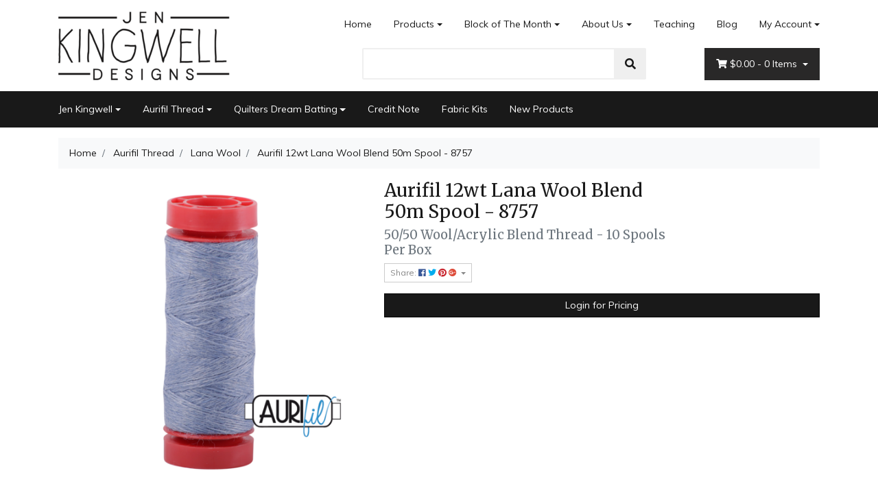

--- FILE ---
content_type: text/html; charset=utf-8
request_url: https://www.jenkingwelldesigns.com/aurifil-12wt-lana-wool-blend-50m-spool-8757
body_size: 21239
content:
<!DOCTYPE html>
<html lang="en">
<head itemscope itemtype="http://schema.org/WebSite">
	<meta http-equiv="Content-Type" content="text/html; charset=utf-8"/>
<meta name="keywords" content="Aurifil,Aurifil 12wt Lana Wool Blend 50m Spool - 8757"/>
<meta name="description" content="Aurifil 12wt Lana Wool Blend 50m Spool - 8757 - Aurifil"/>
<meta name="viewport" content="width=device-width, initial-scale=1, shrink-to-fit=no">
<meta name="csrf-token" content="b47e6d6217a0dfcb56f259f7fdb566c54224996f,5c534155b829fb8f0a36fe9943fee17f904a1691,1769007344"/>
<meta property="og:image" content="https://www.jenkingwelldesigns.com/assets/full/BLA12SP50-8757.png?20200709031524"/>
<meta property="og:title" content="Aurifil 12wt Lana Wool Blend 50m Spool - 8757"/>
<meta property="og:site_name" content="jenkingwelldesigns.com"/>
<meta property="og:type" content="product"/>
<meta property="og:url" content="https://www.jenkingwelldesigns.com/aurifil-12wt-lana-wool-blend-50m-spool-8757"/>
<meta property="og:description" content="Aurifil 12wt Lana Wool Blend 50m Spool - 8757 - Aurifil"/>
<title itemprop='name'>Aurifil 12wt Lana Wool Blend 50m Spool - 8757</title>
<link rel="canonical" href="https://www.jenkingwelldesigns.com/aurifil-12wt-lana-wool-blend-50m-spool-8757" itemprop="url"/>
<link rel="shortcut icon" href="/assets/favicon_logo.png?1761173170"/>
<!-- Neto Assets -->
<link rel="dns-prefetch preconnect" href="//assets.netostatic.com">
<link rel="dns-prefetch" href="//use.fontawesome.com">
<link rel="dns-prefetch" href="//google-analytics.com">
<link rel="stylesheet" type="text/css" href="https://use.fontawesome.com/releases/v5.7.2/css/all.css" media="all"/>
<link rel="stylesheet" type="text/css" href="https://cdn.neto.com.au/assets/neto-cdn/jquery_ui/1.12.1/jquery-ui.min.css" media="all"/>
<!--[if lte IE 8]>
	<script type="text/javascript" src="https://cdn.neto.com.au/assets/neto-cdn/html5shiv/3.7.0/html5shiv.js"></script>
	<script type="text/javascript" src="https://cdn.neto.com.au/assets/neto-cdn/respond.js/1.3.0/respond.min.js"></script>
<![endif]-->
<!-- Begin: Script 101 -->
<!-- Google Analytics -->
<script>
(function(i,s,o,g,r,a,m){i['GoogleAnalyticsObject']=r;i[r]=i[r]||function(){
(i[r].q=i[r].q||[]).push(arguments)},i[r].l=1*new Date();a=s.createElement(o),
m=s.getElementsByTagName(o)[0];a.async=1;a.src=g;m.parentNode.insertBefore(a,m)
})(window,document,'script','//www.google-analytics.com/analytics.js','ga');
ga('create', 'UA-189045656-1', 'auto');
</script>
<!-- End Google Analytics -->
<!-- End: Script 101 -->


	<link rel="preload" href="/assets/themes/2020-01-storefront-385535/css/app.css?1761173170" as="style">
	<link rel="preload" href="/assets/themes/2020-01-storefront-385535/css/style.css?1761173170" as="style">
	<link class="theme-selector" rel="stylesheet" type="text/css" href="/assets/themes/2020-01-storefront-385535/css/app.css?1761173170" media="all"/>
	<link rel="stylesheet" type="text/css" href="/assets/themes/2020-01-storefront-385535/css/style.css?1761173170" media="all"/>
</head>
<body id="n_product" class="n_2020-01-storefront-385535">
	<div class="container wrapper-header">
		<div class="row py-3 align-items-center">
			<div class="col-12 col-sm-4 wrapper-logo text-center text-sm-left">
				<a href="https://www.jenkingwelldesigns.com" title="Jen Kingwell Designs">
					<img class="logo" src="/assets/website_logo.png?1761173170" alt="Jen Kingwell Designs" />
				</a>
			</div>
			<div class="col-12 col-sm-8">
				<div class="row">
					<div class="d-none d-sm-block col-12 text-right">
						<ul class="nav justify-content-end pb-3"><li class="nav-item ">
									<a href="/" class="nav-link ">Home</a>
									</li><li class="nav-item dropdown dropdown-hover ">
									<a href="/products/" class="nav-link dropdown-toggle">Products</a>
									<ul class="dropdown-menu">
											<li class="">
									<a href="https://www.jenkingwelldesigns.com/new-products/~-224" class="nuhover dropdown-item ">New Products</a>
									</li><li class="">
									<a href="/jen-kingwell/" class="nuhover dropdown-item ">Jen Kingwell Products</a>
									</li><li class="">
									<a href="/aurifil-thread/" class="nuhover dropdown-item ">Aurifil Thread Products</a>
									</li><li class="">
									<a href="/discount-aurifil-colour-bundles/" class="nuhover dropdown-item ">Discount Aurifil Colour Bundles</a>
									</li><li class="">
									<a href="/quilters-dream-batting/" class="nuhover dropdown-item ">Quilters Dream Batting Products</a>
									</li><li class="">
									<a href="/online-classes-with-jen/" class="nuhover dropdown-item ">Online Classes</a>
									</li><li class="">
									<a href="/pattern_clarifications" class="nuhover dropdown-item ">Pattern Clarifications & Corrections</a>
									</li><li class="">
									<a href="/hints-and-tips/" class="nuhover dropdown-item ">Hints & Tips</a>
									</li>
										</ul>
									</li><li class="nav-item dropdown dropdown-hover ">
									<a href="/block-of-the-month/" class="nav-link dropdown-toggle">Block of The Month</a>
									<ul class="dropdown-menu">
											<li class="">
									<a href="https://www.jenkingwelldesigns.com/pick-a-petal/" class="nuhover dropdown-item ">Pick a Petal</a>
									</li><li class="">
									<a href="https://www.jenkingwelldesigns.com/block-of-maroc/" class="nuhover dropdown-item ">Block of Maroc</a>
									</li><li class="">
									<a href="/bom/burrows-boughs/" class="nuhover dropdown-item ">Burrows & Boughs</a>
									</li><li class="">
									<a href="/bom/caution-curves-ahead/" class="nuhover dropdown-item ">Caution! Curves Ahead</a>
									</li><li class="">
									<a href="/aurifil-thread-clubs/" class="nuhover dropdown-item ">Aurifil Thread Clubs</a>
									</li>
										</ul>
									</li><li class="nav-item dropdown dropdown-hover ">
									<a href="/about-us/" class="nav-link dropdown-toggle">About Us</a>
									<ul class="dropdown-menu">
											<li class="">
									<a href="/form/contact-us/" class="nuhover dropdown-item ">Contact Us</a>
									</li><li class="">
									<a href="/sales-reps/" class="nuhover dropdown-item ">Sales Reps</a>
									</li><li class="">
									<a href="/store-finder/" class="nuhover dropdown-item ">Store Finder</a>
									</li>
										</ul>
									</li><li class="nav-item ">
									<a href="/wheres-jen/" class="nav-link ">Teaching</a>
									</li><li class="nav-item ">
									<a href="/blog/" class="nav-link ">Blog</a>
									</li><li class="nav-item dropdown dropdown-hover">
										<a class="nav-link pr-0 dropdown-toggle" href="https://www.jenkingwelldesigns.com/_myacct" aria-label="Account dropdown">My Account</a>
										<ul class="dropdown-menu">
											<li><a class="dropdown-item" href="https://www.jenkingwelldesigns.com/_myacct">Account Home</a></li>
											<li><a class="dropdown-item" href="https://www.jenkingwelldesigns.com/_myacct#orders">Orders</a></li>
											<li><a class="dropdown-item" href="https://www.jenkingwelldesigns.com/_myacct#quotes">Quotes</a></li>
											<li><a class="dropdown-item" href="https://www.jenkingwelldesigns.com/_myacct/payrec">Pay Invoices</a></li>
											<li><a class="dropdown-item" href="https://www.jenkingwelldesigns.com/_myacct/favourites">Favourites</a></li>
											<li><a class="dropdown-item" href="https://www.jenkingwelldesigns.com/_myacct/wishlist">Wishlists</a></li>
											<li><a class="dropdown-item" href="https://www.jenkingwelldesigns.com/_myacct/warranty">Resolution Centre</a></li>
											<li><a class="dropdown-item" href="https://www.jenkingwelldesigns.com/_myacct/edit_account">Edit My Details</a></li>
											<li><a class="dropdown-item" href="https://www.jenkingwelldesigns.com/_myacct/edit_address">Edit My Address Book</a></li>
											<li class="divider"></li>
											<span nloader-content-id="0qbnqL6nOcN-CSLaU0GU3fL6-LTnwvVqYnooCD9erc84aRuy77rwMz-AvD2G3RY79UGsf-03B6tEwCHzjdbuxA" nloader-content="[base64]" nloader-data="2Pi9jXLm9PjqKbsYvX9hrFbDY8Xs9Ag7jlAdDIkuCWU"></span></ul>
									</li>
								</ul>
					</div>
				</div>
				<div class="row">
					<div class="col-12 col-sm-6 col-md-7 offset-md-1">
						<div class="header-search pt-3 pt-sm-0">
							<form name="productsearch" method="get" action="/">
								<input type="hidden" name="rf" value="kw" />
								<div class="input-group input-group-lg">
									<input class="form-control ajax_search" value="" id="name_search" autocomplete="off" name="kw" type="text" />
									<span class="input-group-append">
										<button type="submit" value="Search" class="btn btn-default"><i class="fa fa-search"></i></button>
									</span>
								</div>
							</form>
						</div>
					</div>
					<div class="col-sm-5 col-md-4 d-none d-sm-block">
						<div id="header-cart" class="btn-group float-right">
							<a href="https://www.jenkingwelldesigns.com/_mycart?tkn=cart&ts=1769007344937272" class="btn btn-success dropdown-toggle" data-toggle="dropdown" id="cartcontentsheader">
								<i class="fa fa-shopping-cart"></i>
								<span rel="a2c_sub_total" class="d-none d-lg-inline-block">
								$0.00
								</span> -
								<span rel="a2c_item_count">0</span> Items
							</a>
							<ul class="dropdown-menu">
									<li class="box" id="neto-dropdown">
										<div class="body padding" id="cartcontents"></div>
										<div class="footer"></div>
									</li>
								</ul>
							</div>
					</div>
				</div>
			</div>
		</div>
	</div>
 <!--   <div class="navbar navbar-default navbar-expand-md flex-md-row-reverse"> -->
    <nav class="navbar navbar-default navbar-small navbar-expand-md" role="navigation" aria-label="Main Menu">
		<ul class="nMobileNav">
		    <li><a href="#" class="nToggleMenu" data-target=".navbar-responsive-collapse"><span class="icon"><i class="fa fa-bars"></i></span><br>Menu</a></li> -->
			<li><a href="#" class="nToggleMenu" data-target=".navbar-responsive-collapse2"><span class="icon"><i class="fa fa-gift"></i></span><br>Shop</a></li>
<!--		<li><a href="/products"><span class="icon"><i class="fa fa-gift"></i></span><br>Shop</a></li> -->
			<li><a href="https://www.jenkingwelldesigns.com/_mycart?tkn=cart&ts=1769007344898378"><span class="icon">
			    <i class="fa fa-shopping-cart"></i></span><br>
				Cart (<span rel="a2c_item_count">0</span>)
			</a></li>
			<li><a href="/_myacct/"><span class="icon"><i class="fa fa-user"></i></span><br>Account</a></li>
		</ul>
		<div class="container">
			<div class="collapse navbar-collapse navbar-responsive-collapse2">
				<ul class="navbar-nav mr-auto">
					<li class="dropdown dropdown-hover">
								<a href="https://www.jenkingwelldesigns.com/jen-kingwell/" class="nav-link dropdown-toggle">Jen Kingwell</a>
								<ul class="dropdown-menu">
										<li class="">
									<a href="https://www.jenkingwelldesigns.com/jen-kingwell/booklets/" class="nuhover dropdown-item">Booklets</a>
									</li><li class="">
									<a href="https://www.jenkingwelldesigns.com/books/" class="nuhover dropdown-item">Books</a>
									</li><li class="">
									<a href="https://www.jenkingwelldesigns.com/english-paper-piecing/" class="nuhover dropdown-item">English Paper Piecing</a>
									</li><li class="">
									<a href="https://www.jenkingwelldesigns.com/jen-kingwell/foundation-paper-piecing/" class="nuhover dropdown-item">Foundation Paper Piecing</a>
									</li><li class="dropdown dropdown-hover">
									<a href="https://www.jenkingwelldesigns.com/jen-kingwell/collective/" class="nuhover dropdown-item">Jen Kingwell Collective</a>
									<ul class="dropdown-menu dropdown-menu-horizontal">
											<li><a class="dropdown-item pl-5 pl-sm-4" href="https://www.jenkingwelldesigns.com/jen-kingwell/jen-kingwell-collective/louise-papas/">Louise Papas</a></li>
										</ul>
									</li><li class="">
									<a href="https://www.jenkingwelldesigns.com/jen-kingwell/notions/" class="nuhover dropdown-item">Notions</a>
									</li><li class="">
									<a href="https://www.jenkingwelldesigns.com/jen-kingwell/patterns/" class="nuhover dropdown-item">Patterns</a>
									</li><li class="dropdown dropdown-hover">
									<a href="https://www.jenkingwelldesigns.com/jen-kingwell/postcard-projects/" class="nuhover dropdown-item">Postcard Projects</a>
									<ul class="dropdown-menu dropdown-menu-horizontal">
											<li><a class="dropdown-item pl-5 pl-sm-4" href="https://www.jenkingwelldesigns.com/postcard-partners/">Postcard Partners</a></li>
										</ul>
									</li><li class="">
									<a href="https://www.jenkingwelldesigns.com/jen-kingwell/templates/" class="nuhover dropdown-item">Templates</a>
									</li><li class="">
									<a href="https://www.jenkingwelldesigns.com/jen-kingwell/tempters/" class="nuhover dropdown-item">Tempters</a>
									</li>
									</ul>
								</li><li class="dropdown dropdown-hover">
								<a href="https://www.jenkingwelldesigns.com/aurifil-thread/" class="nav-link dropdown-toggle">Aurifil Thread</a>
								<ul class="dropdown-menu">
										<li class="dropdown dropdown-hover">
									<a href="https://www.jenkingwelldesigns.com/aurifil-thread/cotton-12wt/" class="nuhover dropdown-item">Cotton 12wt</a>
									<ul class="dropdown-menu dropdown-menu-horizontal">
											<li><a class="dropdown-item pl-5 pl-sm-4" href="https://www.jenkingwelldesigns.com/aurifil-thread/cotton/12wt-50m-spool/">12wt 50m Spool</a></li><li><a class="dropdown-item pl-5 pl-sm-4" href="https://www.jenkingwelldesigns.com/aurifil-thread/cotton/12wt-325m-spool/">12wt 325m Spool</a></li>
										</ul>
									</li><li class="dropdown dropdown-hover">
									<a href="https://www.jenkingwelldesigns.com/aurifil-thread/cotton-28wt/" class="nuhover dropdown-item">Cotton 28wt</a>
									<ul class="dropdown-menu dropdown-menu-horizontal">
											<li><a class="dropdown-item pl-5 pl-sm-4" href="https://www.jenkingwelldesigns.com/aurifil-thread/cotton/28wt-100m-spool/">28wt 100m Spool</a></li><li><a class="dropdown-item pl-5 pl-sm-4" href="https://www.jenkingwelldesigns.com/aurifil-thread/cotton/28wt-750m-spool/">28wt 750m Spool</a></li><li><a class="dropdown-item pl-5 pl-sm-4" href="https://www.jenkingwelldesigns.com/28wt-3300m-cone/">28wt 3300m cone</a></li>
										</ul>
									</li><li class="dropdown dropdown-hover">
									<a href="https://www.jenkingwelldesigns.com/aurifil-thread/cotton-40wt/" class="nuhover dropdown-item">Cotton 40wt</a>
									<ul class="dropdown-menu dropdown-menu-horizontal">
											<li><a class="dropdown-item pl-5 pl-sm-4" href="https://www.jenkingwelldesigns.com/aurifil-thread/cotton/40wt-150m-spool/">40wt 150m Spool</a></li><li><a class="dropdown-item pl-5 pl-sm-4" href="https://www.jenkingwelldesigns.com/aurifil-thread/cotton/40wt-1000m-spool/">40wt 1000m Spool</a></li><li><a class="dropdown-item pl-5 pl-sm-4" href="https://www.jenkingwelldesigns.com/40-3wt-3000m-cone/">40/3wt 3000m cone</a></li><li><a class="dropdown-item pl-5 pl-sm-4" href="https://www.jenkingwelldesigns.com/aurifil-thread/cotton-40wt/40wt-4700m-cone/">40wt 4700m Cone</a></li>
										</ul>
									</li><li class="dropdown dropdown-hover">
									<a href="https://www.jenkingwelldesigns.com/aurifil-thread/cotton/" class="nuhover dropdown-item">Cotton 50wt</a>
									<ul class="dropdown-menu dropdown-menu-horizontal">
											<li><a class="dropdown-item pl-5 pl-sm-4" href="https://www.jenkingwelldesigns.com/aurifil-thread/cotton/50wt-200m-spool/">50wt 200m Spool</a></li><li><a class="dropdown-item pl-5 pl-sm-4" href="https://www.jenkingwelldesigns.com/aurifil-thread/cotton/50wt-1300m-spool/">50wt 1300m Spool</a></li><li><a class="dropdown-item pl-5 pl-sm-4" href="https://www.jenkingwelldesigns.com/50wt-5900m-cone/">50wt 5900m Cone</a></li>
										</ul>
									</li><li class="dropdown dropdown-hover">
									<a href="https://www.jenkingwelldesigns.com/aurifil-thread/cotton/80wt-280m-spool/" class="nuhover dropdown-item">Cotton 80wt</a>
									<ul class="dropdown-menu dropdown-menu-horizontal">
											<li><a class="dropdown-item pl-5 pl-sm-4" href="https://www.jenkingwelldesigns.com/aurifil-thread/cotton-80wt/80wt-280m-spool/">80wt 280m Spool</a></li>
										</ul>
									</li><li class="">
									<a href="https://www.jenkingwelldesigns.com/aurifil-thread/floss/" class="nuhover dropdown-item">Cotton Floss</a>
									</li><li class="">
									<a href="https://www.jenkingwelldesigns.com/colour-charts/" class="nuhover dropdown-item">Colour Charts</a>
									</li><li class="">
									<a href="https://www.jenkingwelldesigns.com/aurifil-thread/brillo-metallic/" class="nuhover dropdown-item">Brillo</a>
									</li><li class="dropdown dropdown-hover">
									<a href="https://www.jenkingwelldesigns.com/aurifil-thread/lana-wool/" class="nuhover dropdown-item">Lana Wool</a>
									<ul class="dropdown-menu dropdown-menu-horizontal">
											<li><a class="dropdown-item pl-5 pl-sm-4" href="https://www.jenkingwelldesigns.com/aurifil-thread/lana-wool/lana-12wt-50m-spool/">Wool 50m Spool</a></li><li><a class="dropdown-item pl-5 pl-sm-4" href="https://www.jenkingwelldesigns.com/aurifil-thread/lana-wool/lana-12wt-350m-spool/">Wool 350m Spool</a></li>
										</ul>
									</li><li class="">
									<a href="https://www.jenkingwelldesigns.com/aurifil-thread-accessories/" class="nuhover dropdown-item">Aurifil Thread Accessories</a>
									</li><li class="">
									<a href="https://www.jenkingwelldesigns.com/cotton-8wt/" class="nuhover dropdown-item">Cotton 8wt</a>
									</li><li class="">
									<a href="https://www.jenkingwelldesigns.com/aurifil-thread/monofilament/" class="nuhover dropdown-item">Monofilament</a>
									</li><li class="">
									<a href="https://www.jenkingwelldesigns.com/polyester-36wt/" class="nuhover dropdown-item">Polyester 36wt</a>
									</li><li class="dropdown dropdown-hover">
									<a href="https://www.jenkingwelldesigns.com/aurifil-thread/thread-collections/" class="nuhover dropdown-item">Thread Collections</a>
									<ul class="dropdown-menu dropdown-menu-horizontal">
											<li><a class="dropdown-item pl-5 pl-sm-4" href="https://www.jenkingwelldesigns.com/aurifil-thread/thread-collections/color-builders/">Color Builders</a></li><li><a class="dropdown-item pl-5 pl-sm-4" href="https://www.jenkingwelldesigns.com/designer-thread-collections/">Designer Thread Collections</a></li><li><a class="dropdown-item pl-5 pl-sm-4" href="https://www.jenkingwelldesigns.com/discount-colour-bundles/">Discount Colour Bundles</a></li><li><a class="dropdown-item pl-5 pl-sm-4" href="https://www.jenkingwelldesigns.com/full-selection/">Full Selection</a></li>
										</ul>
									</li>
									</ul>
								</li><li class="dropdown dropdown-hover">
								<a href="https://www.jenkingwelldesigns.com/quilters-dream-batting/" class="nav-link dropdown-toggle">Quilters Dream Batting</a>
								<ul class="dropdown-menu">
										<li class="">
									<a href="https://www.jenkingwelldesigns.com/quilters-dream-batting/cotton-batting/" class="nuhover dropdown-item">Cotton Batting</a>
									</li><li class="">
									<a href="https://www.jenkingwelldesigns.com/quilters-dream-batting/cotton-polyester-blend-batting/" class="nuhover dropdown-item">Cotton/Polyester Blend Batting</a>
									</li><li class="">
									<a href="https://www.jenkingwelldesigns.com/quilters-dream-batting/polyester-batting/" class="nuhover dropdown-item">Polyester Batting</a>
									</li><li class="">
									<a href="https://www.jenkingwelldesigns.com/quilters-dream-batting/wool-batting/" class="nuhover dropdown-item">Wool Batting</a>
									</li>
									</ul>
								</li><li class="">
								<a href="https://www.jenkingwelldesigns.com/credit-note/" class="nav-link ">Credit Note </a>
								</li><li class="">
								<a href="https://www.jenkingwelldesigns.com/fabric-kits/" class="nav-link ">Fabric Kits</a>
								</li><li class="">
								<a href="https://www.jenkingwelldesigns.com/new-products/~-224" class="nav-link ">New Products</a>
								</li>
					</ul>
			</div>
			<div class="collapse navbar-responsive-collapse">
				<ul class="navbar-nav mr-auto"><li class="">
								<a href="/" class="nav-link ">Home</a>
								</li><li class="dropdown dropdown-hover">
								<a href="/products/" class="nav-link dropdown-toggle">Products</a>
								<ul class="dropdown-menu">
										<li class="">
									<a href="https://www.jenkingwelldesigns.com/new-products/~-224" class="nuhover dropdown-item">New Products</a>
									</li><li class="">
									<a href="/jen-kingwell/" class="nuhover dropdown-item">Jen Kingwell Products</a>
									</li><li class="">
									<a href="/aurifil-thread/" class="nuhover dropdown-item">Aurifil Thread Products</a>
									</li><li class="">
									<a href="/discount-aurifil-colour-bundles/" class="nuhover dropdown-item">Discount Aurifil Colour Bundles</a>
									</li><li class="">
									<a href="/quilters-dream-batting/" class="nuhover dropdown-item">Quilters Dream Batting Products</a>
									</li><li class="">
									<a href="/online-classes-with-jen/" class="nuhover dropdown-item">Online Classes</a>
									</li><li class="">
									<a href="/pattern_clarifications" class="nuhover dropdown-item">Pattern Clarifications & Corrections</a>
									</li><li class="">
									<a href="/hints-and-tips/" class="nuhover dropdown-item">Hints & Tips</a>
									</li>
									</ul>
								</li><li class="dropdown dropdown-hover">
								<a href="/block-of-the-month/" class="nav-link dropdown-toggle">Block of The Month</a>
								<ul class="dropdown-menu">
										<li class="">
									<a href="https://www.jenkingwelldesigns.com/pick-a-petal/" class="nuhover dropdown-item">Pick a Petal</a>
									</li><li class="">
									<a href="https://www.jenkingwelldesigns.com/block-of-maroc/" class="nuhover dropdown-item">Block of Maroc</a>
									</li><li class="">
									<a href="/bom/burrows-boughs/" class="nuhover dropdown-item">Burrows & Boughs</a>
									</li><li class="">
									<a href="/bom/caution-curves-ahead/" class="nuhover dropdown-item">Caution! Curves Ahead</a>
									</li><li class="">
									<a href="/aurifil-thread-clubs/" class="nuhover dropdown-item">Aurifil Thread Clubs</a>
									</li>
									</ul>
								</li><li class="dropdown dropdown-hover">
								<a href="/about-us/" class="nav-link dropdown-toggle">About Us</a>
								<ul class="dropdown-menu">
										<li class="">
									<a href="/form/contact-us/" class="nuhover dropdown-item">Contact Us</a>
									</li><li class="">
									<a href="/sales-reps/" class="nuhover dropdown-item">Sales Reps</a>
									</li><li class="">
									<a href="/store-finder/" class="nuhover dropdown-item">Store Finder</a>
									</li>
									</ul>
								</li><li class="">
								<a href="/wheres-jen/" class="nav-link ">Teaching</a>
								</li><li class="">
								<a href="/blog/" class="nav-link ">Blog</a>
								</li></ul>
				
			</div>
		</div>
	</nav>
	
	<div id="main-content" role="main" class="container">
			<div class="row">
	
<div class="col-12">
		<nav aria-label="breadcrumb">
					<ol class="breadcrumb" itemscope itemtype="http://schema.org/BreadcrumbList">
						<li class="breadcrumb-item" itemprop="itemListElement" itemscope itemtype="http://schema.org/ListItem">
							<a href="https://www.jenkingwelldesigns.com" itemprop="item"><span itemprop="name">Home</span></a>
							<meta itemprop="position" content="0" />
						</li><li class="breadcrumb-item" itemprop="itemListElement" itemscope itemtype="http://schema.org/ListItem">
							<a href="/aurifil-thread/" itemprop="item"><span itemprop="name">Aurifil Thread</span></a>
							<meta itemprop="position" content="1" />
						</li><li class="breadcrumb-item" itemprop="itemListElement" itemscope itemtype="http://schema.org/ListItem">
							<a href="/aurifil-thread/lana-wool/" itemprop="item"><span itemprop="name">Lana Wool</span></a>
							<meta itemprop="position" content="2" />
						</li><li class="breadcrumb-item" itemprop="itemListElement" itemscope itemtype="http://schema.org/ListItem">
							<a href="/aurifil-12wt-lana-wool-blend-50m-spool-8757" itemprop="item"><span itemprop="name">Aurifil 12wt Lana Wool Blend 50m Spool - 8757</span></a>
							<meta itemprop="position" content="3" />
						</li></ol>
				</nav>
		<div class="row" itemscope itemtype="http://schema.org/Product">
			<section class="col-12 col-lg-5" role="contentinfo" aria-label="Product images">
				<div id="_jstl__images"><input type="hidden" id="_jstl__images_k0" value="template"/><input type="hidden" id="_jstl__images_v0" value="aW1hZ2Vz"/><input type="hidden" id="_jstl__images_k1" value="type"/><input type="hidden" id="_jstl__images_v1" value="aXRlbQ"/><input type="hidden" id="_jstl__images_k2" value="onreload"/><input type="hidden" id="_jstl__images_v2" value=""/><input type="hidden" id="_jstl__images_k3" value="content_id"/><input type="hidden" id="_jstl__images_v3" value="115"/><input type="hidden" id="_jstl__images_k4" value="sku"/><input type="hidden" id="_jstl__images_v4" value="BLA12SP50-8757"/><input type="hidden" id="_jstl__images_k5" value="preview"/><input type="hidden" id="_jstl__images_v5" value="y"/><div id="_jstl__images_r"><div class="main-image text-center">
	<a href="/assets/full/BLA12SP50-8757.png?20200709031524" data-lightbox="product-lightbox" data-title="Product main image" rel="product_images">
		<div class="zoom">
			<img src="/assets/full/BLA12SP50-8757.png?20200709031524" class="d-none" aria-hidden="true">
			<img src="/assets/thumbL/BLA12SP50-8757.png?20200709031524" rel="itmimgBLA12SP50-8757" alt="Product main image" border="0" id="main-image" itemprop="image">
		</div>
	</a>
</div>
<br />
<div class="row align-items-center">

</div></div></div>
			</section>
			<section class="col-12 col-lg-7" role="contentinfo" aria-label="Products information">
				<div id="_jstl__header"><input type="hidden" id="_jstl__header_k0" value="template"/><input type="hidden" id="_jstl__header_v0" value="aGVhZGVy"/><input type="hidden" id="_jstl__header_k1" value="type"/><input type="hidden" id="_jstl__header_v1" value="aXRlbQ"/><input type="hidden" id="_jstl__header_k2" value="preview"/><input type="hidden" id="_jstl__header_v2" value="y"/><input type="hidden" id="_jstl__header_k3" value="sku"/><input type="hidden" id="_jstl__header_v3" value="BLA12SP50-8757"/><input type="hidden" id="_jstl__header_k4" value="content_id"/><input type="hidden" id="_jstl__header_v4" value="115"/><input type="hidden" id="_jstl__header_k5" value="onreload"/><input type="hidden" id="_jstl__header_v5" value=""/><div id="_jstl__header_r"><div class="row">
	<meta itemprop="itemCondition" content="NewCondition">
	<meta itemprop="brand" content="Aurifil"/>
	<div class="wrapper-product-title col-sm-8">
		<h1 itemprop="name" aria-label="Product Name">
			Aurifil 12wt Lana Wool Blend 50m Spool - 8757
		</h1>
		<h3 class="text-muted" role="heading" aria-label="Product Subtitle">50/50 Wool/Acrylic Blend Thread - 10 Spools Per Box</h3>
		<div id="_jstl__reviews"><input type="hidden" id="_jstl__reviews_k0" value="template"/><input type="hidden" id="_jstl__reviews_v0" value="cmV2aWV3cw"/><input type="hidden" id="_jstl__reviews_k1" value="type"/><input type="hidden" id="_jstl__reviews_v1" value="aXRlbQ"/><input type="hidden" id="_jstl__reviews_k2" value="onreload"/><input type="hidden" id="_jstl__reviews_v2" value=""/><input type="hidden" id="_jstl__reviews_k3" value="content_id"/><input type="hidden" id="_jstl__reviews_v3" value="115"/><input type="hidden" id="_jstl__reviews_k4" value="sku"/><input type="hidden" id="_jstl__reviews_v4" value="BLA12SP50-8757"/><div id="_jstl__reviews_r"></div></div>

		<div class="dropdown">
			<button class="btn btn-outline-secondary btn-sm dropdown-toggle" type="button" id="dropdownMenuBLA12SP50-8757" data-toggle="dropdown" aria-controls="shareDropdownBLA12SP50-8757" aria-label="Share product">
				Share: <i class="fab fa-facebook text-facebook" aria-hidden="true"></i>
				<i class="fab fa-twitter text-twitter" aria-hidden="true"></i>
				<i class="fab fa-pinterest text-pinterest" aria-hidden="true"></i>
				<i class="fab fa-google-plus text-google-plus" aria-hidden="true"></i>
				<span class="caret"></span>
			</button>
			<ul id="shareDropdownBLA12SP50-8757" class="dropdown-menu" aria-labelledby="dropdownMenuBLA12SP50-8757">
				<li><a class="dropdown-item js-social-share" href="//www.facebook.com/sharer/sharer.php?u=https%3A%2F%2Fwww.jenkingwelldesigns.com%2Faurifil-12wt-lana-wool-blend-50m-spool-8757"><i class="fab fa-facebook text-facebook" aria-hidden="true"></i> Facebook</a></li>
				<li><a class="dropdown-item js-social-share" href="//twitter.com/intent/tweet/?text=Aurifil%2012wt%20Lana%20Wool%20Blend%2050m%20Spool%20-%208757&amp;url=https%3A%2F%2Fwww.jenkingwelldesigns.com%2Faurifil-12wt-lana-wool-blend-50m-spool-8757"><i class="fab fa-twitter text-twitter" aria-hidden="true"></i> Twitter</a></li>
				<li><a class="dropdown-item js-social-share" href="//www.pinterest.com/pin/create/button/?url=https%3A%2F%2Fwww.jenkingwelldesigns.com%2Faurifil-12wt-lana-wool-blend-50m-spool-8757&amp;media=https%3A%2F%2Fwww.jenkingwelldesigns.com%2Fassets%2Ffull%2FBLA12SP50-8757.png%3F20200709031524&amp;description=Aurifil%2012wt%20Lana%20Wool%20Blend%2050m%20Spool%20-%208757"><i class="fab fa-pinterest text-pinterest" aria-hidden="true"></i> Pinterest</a></li>
				<li><a class="dropdown-item js-social-share" href="//plus.google.com/share?url=https%3A%2F%2Fwww.jenkingwelldesigns.com%2Faurifil-12wt-lana-wool-blend-50m-spool-8757"><i class="fab fa-google-plus text-google-plus" aria-hidden="true"></i> Google+</a></li>
			</ul>
		</div>
	</div>
	</div></div></div>
				<!-- child products -->
				<form autocomplete="off" class="variation-wrapper">
  
  
  </form>
				<!-- addtocart functionality -->
					<div id="_jstl__buying_options"><input type="hidden" id="_jstl__buying_options_k0" value="template"/><input type="hidden" id="_jstl__buying_options_v0" value="YnV5aW5nX29wdGlvbnM"/><input type="hidden" id="_jstl__buying_options_k1" value="type"/><input type="hidden" id="_jstl__buying_options_v1" value="aXRlbQ"/><input type="hidden" id="_jstl__buying_options_k2" value="preview"/><input type="hidden" id="_jstl__buying_options_v2" value="y"/><input type="hidden" id="_jstl__buying_options_k3" value="sku"/><input type="hidden" id="_jstl__buying_options_v3" value="BLA12SP50-8757"/><input type="hidden" id="_jstl__buying_options_k4" value="content_id"/><input type="hidden" id="_jstl__buying_options_v4" value="115"/><input type="hidden" id="_jstl__buying_options_k5" value="onreload"/><input type="hidden" id="_jstl__buying_options_v5" value=""/><div id="_jstl__buying_options_r"><a class="btn btn-primary btn-block mt-3" href="https://www.jenkingwelldesigns.com/_myacct/login">Login for Pricing</a>
</div></div>
				</section>
		</div>
		<div class="row mt-2">
				
				
				<div class="col-12">
					<div class="tabbable">
	<ul class="nav nav-tabs" role="tablist">
		<li class="nav-item" id="tabDescription" role="tab" aria-controls="description" aria-selected="true">
			<a class="nav-link active" href="#description" data-toggle="tab">Description</a>
		</li>
		<li class="nav-item" id="tabSpecifications" role="tab" aria-controls="specifications" aria-selected="false">
			<a class="nav-link" href="#specifications" data-toggle="tab">Specifications</a>
		</li>
		</ul>
	<div class="tab-content pt-3">
		<div class="tab-pane active" id="description" role="tabpanel" aria-labelledby="tabDescription">
			<div class="card">
				<div class="card-header py-1 px-2" id="headingDescription">
					<h5 class="mb-0">
						<button class="btn btn-link btn-block text-left" type="button" data-toggle="collapse" data-target="#accordionDescription" aria-expanded="true" aria-controls="accordionDescription">
							Description
						</button>
					</h5>
				</div>
				<div id="accordionDescription" class="collapse" aria-labelledby="headingDescription">
					<div class="card-body p-md-0">
						<section class="productdetails n-responsive-content" aria-label="Product Description">
							
						</section>
						<p class="small">
							(<span itemprop="productID">BLA12SP50-8757</span>)
						</p>
					</div>
				</div>
			</div>
		</div>
		<div class="tab-pane" id="specifications" role="tabpanel" aria-labelledby="tabSpecifications">
			<div class="card">
				<div class="card-header py-1 px-2" id="headingSpecificatoin">
					<h5 class="mb-0">
						<button class="btn btn-link btn-block text-left" type="button" data-toggle="collapse" data-target="#accordionSpecifications" aria-expanded="true" aria-controls="accordionSpecifications">
							Specifications
						</button>
					</h5>
				</div>
				<div id="accordionSpecifications" class="collapse" aria-labelledby="headingSpecificatoin">
					<div class="card-body p-md-0">
						<table class="table">
							<tbody>
								<tr>
									<td><strong>SKU</strong></td>
									<td>BLA12SP50-8757</td>
								</tr>
								<tr>
										<td><strong>Brand</strong></td>
										<td>Aurifil</td>
									</tr>
								<tr>
										<td><strong>Shipping Weight</strong></td>
										<td>0.0200kg</td>
									</tr>
								<tr>
										<td><strong>Shipping Width</strong></td>
										<td>0.022m</td>
									</tr>
								<tr>
										<td><strong>Shipping Height</strong></td>
										<td>0.050m</td>
									</tr>
								<tr>
										<td><strong>Shipping Length</strong></td>
										<td>0.077m</td>
									</tr>
								<tr>
										<td><strong>Shipping Cubic</strong></td>
										<td>0.000041000m3</td>
									</tr>
								<tr>
										<td><strong>Unit Of Measure</strong></td>
										<td>each</td>
									</tr>
								</tbody>
						</table>
					</div>
				</div>
			</div>
		</div>
		</div><!--/.tab-content-->
</div><!--/.tabbable-->
					</div>
				<div class="col-12">
					
					
					
					<hr aria-hidden="true"/>
						<h3 class="h2">More From This Category</h3>
						<div class="row products-row"><article class="col-8 col-sm-6 col-lg-4 col-xl-3 pb-2" role="article" aria-label="Product thumbnail">
	<div class="card thumbnail card-body" itemscope itemtype="http://schema.org/Product">
		<meta itemprop="brand" content="Aurifil"/>
		<meta itemprop="mpn" content="BLA12SP50-8334"/>
		<a href="https://www.jenkingwelldesigns.com/aurifil-12wt-lana-wool-blend-50m-spool-8334" class="thumbnail-image pb-2">
			<img src="/assets/thumb/BLA12SP50-8334.png?20200709031831" itemprop="image" class="product-image img-fluid" alt="Aurifil 12wt Lana Wool Blend 50m Spool - 8334" rel="itmimgBLA12SP50-8334">
		</a>
		<p class="card-title h4" itemprop="name"><a href="https://www.jenkingwelldesigns.com/aurifil-12wt-lana-wool-blend-50m-spool-8334">Aurifil 12wt Lana Wool Blend 50m Spool - 8334</a></p>
		<a class="btn btn-primary btn-block mt-3" href="https://www.jenkingwelldesigns.com/_myacct/login">Login for Pricing</a>
        </div>
</article>
<article class="col-8 col-sm-6 col-lg-4 col-xl-3 pb-2" role="article" aria-label="Product thumbnail">
	<div class="card thumbnail card-body" itemscope itemtype="http://schema.org/Product">
		<meta itemprop="brand" content="Aurifil"/>
		<meta itemprop="mpn" content="LA12SP8952"/>
		<a href="https://www.jenkingwelldesigns.com/aurifil-12wt-lana-wool-blend-350m-spool-8952" class="thumbnail-image pb-2">
			<img src="/assets/thumb/LA12SP8952.png?20200709032404" itemprop="image" class="product-image img-fluid" alt="Aurifil 12wt Lana Wool Blend 350m Spool - 8952" rel="itmimgLA12SP8952">
		</a>
		<p class="card-title h4" itemprop="name"><a href="https://www.jenkingwelldesigns.com/aurifil-12wt-lana-wool-blend-350m-spool-8952">Aurifil 12wt Lana Wool Blend 350m Spool - 8952</a></p>
		<a class="btn btn-primary btn-block mt-3" href="https://www.jenkingwelldesigns.com/_myacct/login">Login for Pricing</a>
        </div>
</article>
<article class="col-8 col-sm-6 col-lg-4 col-xl-3 pb-2" role="article" aria-label="Product thumbnail">
	<div class="card thumbnail card-body" itemscope itemtype="http://schema.org/Product">
		<meta itemprop="brand" content="Aurifil"/>
		<meta itemprop="mpn" content="BLA12SP50-8403"/>
		<a href="https://www.jenkingwelldesigns.com/aurifil-12wt-lana-wool-blend-50m-spool-8403" class="thumbnail-image pb-2">
			<img src="/assets/thumb/BLA12SP50-8403.png?20200709031927" itemprop="image" class="product-image img-fluid" alt="Aurifil 12wt Lana Wool Blend 50m Spool - 8403" rel="itmimgBLA12SP50-8403">
		</a>
		<p class="card-title h4" itemprop="name"><a href="https://www.jenkingwelldesigns.com/aurifil-12wt-lana-wool-blend-50m-spool-8403">Aurifil 12wt Lana Wool Blend 50m Spool - 8403</a></p>
		<a class="btn btn-primary btn-block mt-3" href="https://www.jenkingwelldesigns.com/_myacct/login">Login for Pricing</a>
        </div>
</article>
<article class="col-8 col-sm-6 col-lg-4 col-xl-3 pb-2" role="article" aria-label="Product thumbnail">
	<div class="card thumbnail card-body" itemscope itemtype="http://schema.org/Product">
		<meta itemprop="brand" content="Aurifil"/>
		<meta itemprop="mpn" content="LA12SP8258"/>
		<a href="https://www.jenkingwelldesigns.com/aurifil-12wt-lana-wool-blend-350m-spool-8258" class="thumbnail-image pb-2">
			<img src="/assets/thumb/LA12SP8258.png?20200709032323" itemprop="image" class="product-image img-fluid" alt="Aurifil 12wt Lana Wool Blend 350m Spool - 8258" rel="itmimgLA12SP8258">
		</a>
		<p class="card-title h4" itemprop="name"><a href="https://www.jenkingwelldesigns.com/aurifil-12wt-lana-wool-blend-350m-spool-8258">Aurifil 12wt Lana Wool Blend 350m Spool - 8258</a></p>
		<a class="btn btn-primary btn-block mt-3" href="https://www.jenkingwelldesigns.com/_myacct/login">Login for Pricing</a>
        </div>
</article>
<article class="col-8 col-sm-6 col-lg-4 col-xl-3 pb-2" role="article" aria-label="Product thumbnail">
	<div class="card thumbnail card-body" itemscope itemtype="http://schema.org/Product">
		<meta itemprop="brand" content="Aurifil"/>
		<meta itemprop="mpn" content="BLA12SP50-8235"/>
		<a href="https://www.jenkingwelldesigns.com/aurifil-12wt-lana-wool-blend-50m-spool-8235" class="thumbnail-image pb-2">
			<img src="/assets/thumb/BLA12SP50-8235.png?20200709031359" itemprop="image" class="product-image img-fluid" alt="Aurifil 12wt Lana Wool Blend 50m Spool - 8235" rel="itmimgBLA12SP50-8235">
		</a>
		<p class="card-title h4" itemprop="name"><a href="https://www.jenkingwelldesigns.com/aurifil-12wt-lana-wool-blend-50m-spool-8235">Aurifil 12wt Lana Wool Blend 50m Spool - 8235</a></p>
		<a class="btn btn-primary btn-block mt-3" href="https://www.jenkingwelldesigns.com/_myacct/login">Login for Pricing</a>
        </div>
</article>
<article class="col-8 col-sm-6 col-lg-4 col-xl-3 pb-2" role="article" aria-label="Product thumbnail">
	<div class="card thumbnail card-body" itemscope itemtype="http://schema.org/Product">
		<meta itemprop="brand" content="Aurifil"/>
		<meta itemprop="mpn" content="BLA12SP50-8893"/>
		<a href="https://www.jenkingwelldesigns.com/aurifil-12wt-lana-wool-blend-50m-spool-8893" class="thumbnail-image pb-2">
			<img src="/assets/thumb/BLA12SP50-8893.png?20200709031405" itemprop="image" class="product-image img-fluid" alt="Aurifil 12wt Lana Wool Blend 50m Spool - 8893" rel="itmimgBLA12SP50-8893">
		</a>
		<p class="card-title h4" itemprop="name"><a href="https://www.jenkingwelldesigns.com/aurifil-12wt-lana-wool-blend-50m-spool-8893">Aurifil 12wt Lana Wool Blend 50m Spool - 8893</a></p>
		<a class="btn btn-primary btn-block mt-3" href="https://www.jenkingwelldesigns.com/_myacct/login">Login for Pricing</a>
        </div>
</article>
<article class="col-8 col-sm-6 col-lg-4 col-xl-3 pb-2" role="article" aria-label="Product thumbnail">
	<div class="card thumbnail card-body" itemscope itemtype="http://schema.org/Product">
		<meta itemprop="brand" content="Aurifil"/>
		<meta itemprop="mpn" content="LA12SP8893"/>
		<a href="https://www.jenkingwelldesigns.com/aurifil-12wt-lana-wool-blend-350m-spool-8893" class="thumbnail-image pb-2">
			<img src="/assets/thumb/LA12SP8893.png?20200709032357" itemprop="image" class="product-image img-fluid" alt="Aurifil 12wt Lana Wool Blend 350m Spool - 8893" rel="itmimgLA12SP8893">
		</a>
		<p class="card-title h4" itemprop="name"><a href="https://www.jenkingwelldesigns.com/aurifil-12wt-lana-wool-blend-350m-spool-8893">Aurifil 12wt Lana Wool Blend 350m Spool - 8893</a></p>
		<a class="btn btn-primary btn-block mt-3" href="https://www.jenkingwelldesigns.com/_myacct/login">Login for Pricing</a>
        </div>
</article>
<article class="col-8 col-sm-6 col-lg-4 col-xl-3 pb-2" role="article" aria-label="Product thumbnail">
	<div class="card thumbnail card-body" itemscope itemtype="http://schema.org/Product">
		<meta itemprop="brand" content="Aurifil"/>
		<meta itemprop="mpn" content="LA12SP8011"/>
		<a href="https://www.jenkingwelldesigns.com/aurifil-12wt-lana-wool-blend-350m-spool-8011" class="thumbnail-image pb-2">
			<img src="/assets/thumb/LA12SP8011.png?20200709032207" itemprop="image" class="product-image img-fluid" alt="Aurifil 12wt Lana Wool Blend 350m Spool - 8011" rel="itmimgLA12SP8011">
		</a>
		<p class="card-title h4" itemprop="name"><a href="https://www.jenkingwelldesigns.com/aurifil-12wt-lana-wool-blend-350m-spool-8011">Aurifil 12wt Lana Wool Blend 350m Spool - 8011</a></p>
		<a class="btn btn-primary btn-block mt-3" href="https://www.jenkingwelldesigns.com/_myacct/login">Login for Pricing</a>
        </div>
</article>
</div>
				<span nloader-content-id="oxwkm5OoUJKAMM7SNCsByZ0kQcZh0yV1igyZgP5JYg8Xv7h6y62-7COybALKOOPn_0nIpS6nXEZjT7EwrqacX8" nloader-content="[base64]" nloader-data="[base64]"></span>
				</div><!--/.col-12-->
		</div><!--/.row-->
	</div><!--/.col-12-->
</div><!--/.row--></div>
</div>
<footer class="wrapper-footer">
	<div class="container">
		<div class="row">
			<div class="col-12 col-sm-8">
				<div class="row">
					<div class="col-12 col-sm-4">
								<h4 class="nav-link py-0">Service</h4>
								<ul class="nav flex-column">
									<li class="nav-item"><a href="/_myacct" class="nav-link">My Account</a></li><li class="nav-item"><a href="/_myacct/nr_track_order" class="nav-link">Track Order</a></li><li class="nav-item"><a href="/form/contact-us/" class="nav-link">Contact Us</a></li>
								</ul>
							</div><div class="col-12 col-sm-4">
								<h4 class="nav-link py-0">About Us</h4>
								<ul class="nav flex-column">
									<li class="nav-item"><a href="/about-us/" class="nav-link">About Us</a></li><li class="nav-item"><a href="/blog/" class="nav-link">Blog</a></li>
								</ul>
							</div><div class="col-12 col-sm-4">
								<h4 class="nav-link py-0">Information</h4>
								<ul class="nav flex-column">
									<li class="nav-item"><a href="/website-terms-of-use/" class="nav-link">Terms of Use</a></li><li class="nav-item"><a href="/privacy-policy/" class="nav-link">Privacy Policy</a></li><li class="nav-item"><a href="/returns-policy/" class="nav-link">Returns Policy</a></li><li class="nav-item"><a href="/security-policy/" class="nav-link">Security Policy</a></li>
								</ul>
							</div>
				</div>
			</div>
			<div class="col-12 col-sm-4">
				<h4>Stay In Touch</h4>
				<p>Subscribe to our newsletter and we'll keep you up to date on our products and services.</p>
					<form method="post" action="https://www.jenkingwelldesigns.com/form/subscribe-to-our-newsletter/" aria-label="Newsletter subscribe form">
						<input type="hidden" name="list_id" value="1">
						<input type="hidden" name="opt_in" value="y">
						<input name="inp-submit" type="hidden" value="y" />
						<input name="inp-opt_in" type="hidden" value="y" />
						<div class="input-group">
							<input name="inp-email" class="form-control" type="email" value="" placeholder="Email Address" required aria-label="Email Address"/>
							<div class="input-group-append"><input class="btn btn-outline-secondary" type="submit" value="Subscribe" data-loading-text="<i class='fa fa-spinner fa-spin' style='font-size: 14px'></i>"/></div>
						</div>
						<div class="checkbox">
							<label>
								<input type="checkbox" value="y" class="terms_box" required/>
								I have read and agree to
								<a href="#" data-toggle="modal" data-target="#termsModal">Terms & Conditions</a> and
								<a href="#" data-toggle="modal" data-target="#privacyModal">Privacy Policy</a>.
							</label>
						</div>
					</form>
				<ul class="nav list-social justify-content-center justify-content-md-start pt-2" itemscope itemtype="http://schema.org/Organization" role="contentinfo" aria-label="Social media">
					<meta itemprop="url" content="https://www.jenkingwelldesigns.com"/>
					<meta itemprop="logo" content="https://www.jenkingwelldesigns.com/assets/website_logo.png"/>
					<meta itemprop="name" content="Jen Kingwell Designs"/>
					<li class="nav-item px-1"><a href="https://www.jenkingwelldesigns.com/form/contact-us/" target="_blank" title="Email us" rel="noopener" aria-label="Email us"><i class="fa fa-envelope" aria-hidden="true"></i></a></li>
					<li class="nav-item px-1"><a itemprop="sameAs" href="http://www.facebook.com/jenkingwelldesigns/" target="_blank" title="Jen Kingwell Designs on Facebook" rel="noopener"><i class="fab fa-facebook text-facebook" aria-hidden="true"></i><span class="sr-only">Facebook</span></a></li>
					<li class="nav-item px-1"><a itemprop="sameAs" href="http://www.instagram.com/jenkingwell/" target="_blank" title="Jen Kingwell Designs on Instagram" rel="noopener"><i class="fab fa-instagram text-instagram" aria-hidden="true"></i><span class="sr-only">Instagram</span></a></li>
					</ul>
			</div>
		</div>
		<div class="row">
			<div class="col-12 col-md-8 d-none d-sm-block">
				<ul class="list-inline d-flex flex-wrap" role="contentinfo" aria-label="Accepted payment methods"><li class="mr-1">
								<div class="payment-icon-container">
									<div class="payment-icon" style="background-image: url(//assets.netostatic.com/assets/neto-cdn/payment-icons/1.0.0/directdeposit.svg); height: 30px;"><span class="sr-only">Bank Deposit</span></div>
								</div>
							</li><li class="mr-1">
								<div class="payment-icon-container">
									<div class="payment-icon" style="background-image: url(//assets.netostatic.com/assets/neto-cdn/payment-icons/1.0.0/paypal.svg); height: 30px;"><span class="sr-only">PayPal Express</span></div>
								</div>
							</li><li class="mr-1">
								<div class="payment-icon-container">
									<div class="payment-icon" style="background-image: url(//assets.netostatic.com/assets/neto-cdn/payment-icons/1.0.0/mastercard.svg); height: 30px;"><span class="sr-only">MasterCard</span></div>
								</div>
							</li><li class="mr-1">
								<div class="payment-icon-container">
									<div class="payment-icon" style="background-image: url(//assets.netostatic.com/assets/neto-cdn/payment-icons/1.0.0/visa.svg); height: 30px;"><span class="sr-only">Visa</span></div>
								</div>
							</li></ul>
			</div>
			<div class="col-12 col-md-4 text-md-left">
				<p class="small">
					<strong>Copyright &copy; 2026 Jen Kingwell Designs.</strong>
					<br/>
					<strong>ABN:</strong> 63230784514<br><strong>Address:</strong> PO BOX 812, Torquay, Victoria 3228</p>
			</div>
		</div>
	</div>
</footer>
<div class="modal fade" tabindex="-1" id="termsModal">
	<div class="modal-dialog modal-lg" role="document">
		<div class="modal-content">
			<div class="modal-header">
				<h4 class="modal-title">Terms & Conditions</h4>
				<button type="button" class="close" data-dismiss="modal" aria-label="Close"><span aria-hidden="true">×</span></button>
			</div>
			<div class="modal-body"><p>
	Welcome to our website. If you continue to browse and use this website, you are agreeing to comply with and be bound by the following terms and conditions of use, which together with our privacy policy govern Jen Kingwell Designs’s relationship with you in relation to this website. If you disagree with any part of these terms and conditions, please do not use our website.</p>
<p>
	The term ‘Jen Kingwell Designs’ or ‘us’ or ‘we’ refers to the owner of the website whose registered office is 87 Beach Road, Torquay, Victoria 3228. Our ABN is 63230784514. The term ‘you’ refers to the user or viewer of our website.</p>
<p>
	The use of this website is subject to the following terms of use:</p>
<ul>
	<li>
		The content of the pages of this website is for your general information and use only. It is subject to change without notice.</li>
	<li>
		Neither we nor any third parties provide any warranty or guarantee as to the accuracy, timeliness, performance, completeness or suitability of the information and materials found or offered on this website for any particular purpose. You acknowledge that such information and materials may contain inaccuracies or errors and we expressly exclude liability for any such inaccuracies or errors to the fullest extent permitted by law.</li>
	<li>
		Your use of any information or materials on this website is entirely at your own risk, for which we shall not be liable. It shall be your own responsibility to ensure that any products, services or information available through this website meet your specific requirements.</li>
	<li>
		This website contains material which is owned by or licensed to us. This material includes, but is not limited to, the design, layout, look, appearance and graphics. Reproduction is prohibited other than in accordance with the copyright notice, which forms part of these terms and conditions.</li>
	<li>
		All trademarks reproduced in this website, which are not the property of, or licensed to the operator, are acknowledged on the website.</li>
	<li>
		Unauthorised use of this website may give rise to a claim for damages and/or be a criminal offence.</li>
	<li>
		From time to time, this website may also include links to other websites. These links are provided for your convenience to provide further information. They do not signify that we endorse the website(s). We have no responsibility for the content of the linked website(s).</li>
	<li>
		Your use of this website and any dispute arising out of such use of the website is subject to the laws of Australia.</li>
</ul></div>
			<div class="modal-footer"><button type="button" class="btn btn-default" data-dismiss="modal">Close</button></div>
		</div>
	</div>
</div>
<div class="modal fade" tabindex="-1" id="privacyModal">
	<div class="modal-dialog modal-lg" role="document">
		<div class="modal-content">
			<div class="modal-header">
				<h4 class="modal-title">Privacy Policy</h4>
				<button type="button" class="close" data-dismiss="modal" aria-label="Close"><span aria-hidden="true">×</span></button>
			</div>
			<div class="modal-body"><p>This privacy policy sets out how we&nbsp;uses and protects any information that you give us&nbsp;when you use this website.<br />
<br />
We are&nbsp;committed to ensuring that your privacy is protected. Should we ask you to provide certain information by which you can be identified when using this website, then you can be assured that it will only be used in accordance with this privacy statement.<br />
<br />
<span style="line-height: 1.6em;">We may change this policy from time to time by updating this page. You should check this page from time to time to ensure that you are happy with any changes.</span></p>

<p><strong>What we collect</strong></p>

<p>We may collect the following information:</p>

<ul>
	<li>name and job title</li>
	<li>contact information including email address</li>
	<li>demographic information such as postcode, preferences and interests</li>
	<li>other information relevant to customer surveys and/or offers</li>
</ul>

<p><strong>What we do with the information we gather</strong></p>

<p>We require this information to understand your needs and provide you with a better service, and in particular for the following reasons:</p>

<ul>
	<li>Internal record keeping.</li>
	<li>We may use the information to improve our products and services.</li>
	<li>We may periodically send promotional emails about new products, special offers or other information which we think you may find interesting using the email address which you have provided.</li>
	<li>From time to time, we may also use your information to contact you for market research purposes. We may contact you by email, phone, fax or mail. We may use the information to customise the website according to your interests.</li>
</ul>

<p><strong>Security</strong></p>

<p>We are committed to ensuring that your information is secure. In order to prevent unauthorised access or disclosure, we have put in place suitable physical, electronic and managerial procedures to safeguard and secure the information we collect online.</p>

<p><strong>How we use cookies</strong></p>

<p>A cookie is a small file which asks permission to be placed on your computer's hard drive. Once you agree, the file is added and the cookie helps analyse web traffic or lets you know when you visit a particular site. Cookies allow web applications to respond to you as an individual. The web application can tailor its operations to your needs, likes and dislikes by gathering and remembering information about your preferences.</p>

<p>We use traffic log cookies to identify which pages are being used. This helps us analyse data about webpage traffic and improve our website in order to tailor it to customer needs. We only use this information for statistical analysis purposes and then the data is removed from the system.<br />
Overall, cookies help us provide you with a better website by enabling us to monitor which pages you find useful and which you do not. A cookie in no way gives us access to your computer or any information about you, other than the data you choose to share with us.<br />
You can choose to accept or decline cookies. Most web browsers automatically accept cookies, but you can usually modify your browser setting to decline cookies if you prefer. This may prevent you from taking full advantage of the website.</p>

<p><strong>Links to other websites</strong></p>

<p>Our website may contain links to other websites of interest. However, once you have used these links to leave our site, you should note that we do not have any control over that other website. Therefore, we cannot be responsible for the protection and privacy of any information which you provide whilst visiting such sites and such sites are not governed by this privacy statement. You should exercise caution and look at the privacy statement applicable to the website in question.</p>

<p><strong>Controlling your personal information</strong></p>

<p>You may choose to restrict the collection or use of your personal information in the following ways:</p>

<ul>
	<li>whenever you are asked to fill in a form on the website, look for the box that you can click to indicate that you do not want the information to be used by anybody for direct marketing purposes</li>
	<li>if you have previously agreed to us using your personal information for direct marketing purposes, you may change your mind at any time by writing to or emailing us.</li>
</ul>

<p>We will not sell, distribute or lease your personal information to third parties unless we have your permission or are required by law to do so. We may use your personal information to send you promotional information about third parties which we think you may find interesting if you tell us that you wish this to happen.<br />
<br />
If you believe that any information we are holding on you is incorrect or incomplete, please write to or email us as soon as possible at the above address. We will promptly correct any information found to be incorrect.</p>
</div>
			<div class="modal-footer"><button type="button" class="btn btn-default" data-dismiss="modal">Close</button></div>
		</div>
	</div>
</div>
<!-- Required Neto Scripts - DO NOT REMOVE -->
<script type="text/javascript" src="https://cdn.neto.com.au/assets/neto-cdn/skeletal/4.4.0/vendor.js"></script>
<script type="text/javascript" src="https://cdn.neto.com.au/assets/neto-cdn/jquery_ui/1.12.1/jquery-ui.min.js"></script>
<script type="text/javascript" src="//assets.netostatic.com/ecommerce/6.354.1/assets/js/common/webstore/main.js"></script>
<script type="text/javascript" src="/assets/themes/2020-01-storefront-385535/js/custom.js?1761173170"></script>

		<script>
			(function( NETO, $, undefined ) {
				NETO.systemConfigs = {"isLegacyCartActive":"1","currencySymbol":"$","siteEnvironment":"production","defaultCart":"legacy","asyncAddToCartInit":"1","dateFormat":"dd/mm/yy","isCartRequestQueueActive":0,"measurePerformance":0,"isMccCartActive":"0","siteId":"N067331","isMccCheckoutFeatureActive":0};
			}( window.NETO = window.NETO || {}, jQuery ));
		</script>
		<script type="text/javascript" language="javascript">
		$(document).ready(function() {
			$.product_variationInit({
				'loadtmplates': ['_buying_options', '_images','_header'],
				'fns' : {
					'onLoad' : function () {
						$('.btn-ajax-loads')
							.html($('.btn-ajax-loads').attr('data-loading-text'))
							.addClass('disabled').prop('disabled', true);
						$('.variation-wrapper').addClass('disable-interactivity');
					},
					'onReady' : function () {
						$('.zoom').zoom();
						$('.variation-wrapper').removeClass('disable-interactivity');
                        $('#sale-end').countdown('05/31/2021 12:00', function(event) {
                            $(this).html(event.strftime('%D days %H:%M:%S'));
                        });
                        },
				}
			});
			});
        </script>
    <script type="text/javascript" src="https://cdn.neto.com.au/assets/neto-cdn/zoom/1.7.21/jquery.zoom.min.js"></script>
    <script type="text/javascript" src="https://cdn.neto.com.au/assets/neto-cdn/jcountdown/2.2.0/jquery.countdown.min.js"></script>
    <link rel="stylesheet" type="text/css" href="https://cdn.neto.com.au/assets/neto-cdn/lightbox/2.10.0/css/lightbox.min.css" media="all"/>
    <script type="text/javascript" src="https://cdn.neto.com.au/assets/neto-cdn/lightbox/2.10.0/js/lightbox.min.js"></script>
	<script type="text/javascript">
		$(document).ready(function(){
			// Product image zoom
            $('.zoom').zoom();
            // Lightbox
            lightbox.option({
            'alwaysShowNavOnTouchDevices': true,
            'wrapAround': true
            });
			// Sales countdown
			$('#sale-end').countdown('05/31/2021 12:00', function(event) {
                $(this).html(event.strftime('%D days %H:%M:%S'));
            });
			// Tab a11y
			$('li[role="tab"]').on('click', function(){
				$('li[role="tab"]').attr('aria-selected', 'false'); //deselect all the tabs
				$(this).attr('aria-selected', 'true');  // select this tab
				var tabpanid= $(this).attr('aria-controls'); //find out what tab panel this tab controls
				var tabpan = $('#'+tabpanid);
				$('div[role="tabpanel"]').attr('aria-hidden', 'true'); //hide all the panels
				tabpan.attr('aria-hidden', 'false');  // show our panel
			 });
		});
		$(document).on('click', '.btn-ajax-loads', nCustom.funcs.buttonLoading);
		$('#_jstl__buying_options').on('click', '.wishlist_toggle', function(e){ e.preventDefault(); });
	</script>
<!-- Begin: Script 101 -->
<!-- Start Google E-commerce Tracking -->
<script>
ga('send', 'pageview');</script>
<!-- End Google E-commerce Tracking -->

<!-- End: Script 101 -->
<!-- Begin: Script 103 -->
<script>
    !function(f,b,e,v,n,t,s){if(f.fbq)return;n=f.fbq=function(){n.callMethod?
    n.callMethod.apply(n,arguments):n.queue.push(arguments)};if(!f._fbq)f._fbq=n;
    n.push=n;n.loaded=!0;n.version=';2.0';n.queue=[];t=b.createElement(e);t.async=!0;
    t.src=v;s=b.getElementsByTagName(e)[0];s.parentNode.insertBefore(t,s)}(window,
    document,'script','//connect.facebook.net/en_US/fbevents.js ');
    fbq('init', '3986805778009768', {}, {'agent':'plneto'});
    fbq('track', 'PageView');
    fbq('track', 'ViewContent', {
        content_name: 'Aurifil%2012wt%20Lana%20Wool%20Blend%2050m%20Spool%20-%208757',
        content_category: 'Aurifil%20Thread',
        content_ids: ['BLA12SP50-8757'],
        content_type: 'product',
        value: 13,
        currency: 'AUD'
    });
    </script>
<noscript>
        <img height="1" width="1" style="display:none" src="https://www.facebook.com/tr?id=3986805778009768&ev=PageView&noscript=1" />
</noscript>
<script>
    var fbP = {
        productSetup: function(product) {
        return {
            'content_name': product.name,
            'content_category': product.category_fullname ? product.category_fullname : '',
            'content_type': 'product',
            'value': parseFloat(product.price) * parseInt(product.baseqty),
            'currency': 'AUD',
            'contents': [{
                'id': product.SKU ? product.SKU : product.parent_sku,
                'quantity': parseInt(product.baseqty),
                'item_price': parseFloat(product.price)
            }]
        }
    },
        addToCart: function(){
            var nProduct = $.getLastItemAdded();
            var fbProduct = fbP.productSetup(nProduct);
            fbq('track', 'AddToCart', fbProduct);
        },
        addMultiToCart: function(){
            var nProducts = $.getLastItemsAdded();
            for (var i = 0; i < nProducts.length; i++) {
                var fbProduct = fbP.productSetup(nProducts[i]);
                fbq('track', 'AddToCart', fbProduct);
            }
        },
        init: function(){
            nAddItemCallbacks.push(fbP.addToCart);
            nAddMultiItemsCallbacks.push(fbP.addMultiToCart);
        }
    }
    if (typeof $.getLastItemAdded !== "undefined") {
        fbP.init();
    }
</script>

<!-- End: Script 103 -->
<div class="npopup" style="" role="alertdialog" aria-atomic="true" aria-label="Popup" aria-describedby="npopupDesc" tabindex="-1">
	<a href="javascript:void(0);" class="npopup-btn-close" role="button" aria-label="Close popup"></a>
	<div class="npopup-body" id="npopupDesc"></div>
</div>
<div class="nactivity"><i class="fa fa-spinner fa-spin fa-inverse fa-3x fa-fw"></i></div>
</body>
</html>

--- FILE ---
content_type: text/plain; charset=utf-8
request_url: https://www.jenkingwelldesigns.com/ajax/addtocart?proc=ShowItem&showparentname=
body_size: 194
content:
^NETO^SUCCESS^NSD1;#5|$9|cartitems@0|$10|csrf_token$96|b85d53f14b1ed69429038fcf35e12fb9f1b21953%2Cc92b4c36c3ab14c80bc312cdcf79c8bbabe377b9%2C1769007347$15|discountmessage$0|$8|lastitem#0|$5|total#10|$11|checkouturl$74|https%3A%2F%2Fwww.jenkingwelldesigns.com%2F_mycart%3Fts%3D1769007347780321$14|discount_total$1|0$11|grand_total$0|$10|item_count$0|$16|product_discount$0|$13|product_total$0|$13|shipping_cost$1|0$17|shipping_discount$0|$15|shipping_method$0|$14|shipping_total$1|0

--- FILE ---
content_type: text/plain; charset=utf-8
request_url: https://www.jenkingwelldesigns.com/ajax/ajax_loader
body_size: 601
content:
^NETO^SUCCESS^NSD1;#2|$10|csrf_token$96|7b64559708d94752cc49dd76311b46b4cd2e1418%2C9ecaf4d64e2bdd1ebb69bb0d7857b793f7a3c35c%2C1769007346$12|rtn_contents#2|$86|0qbnqL6nOcN-CSLaU0GU3fL6-LTnwvVqYnooCD9erc84aRuy77rwMz-AvD2G3RY79UGsf-03B6tEwCHzjdbuxA$421|%3Cli%3E%3Ca class%3D%22dropdown-item%22 href%3D%22https%3A%2F%2Fwww.jenkingwelldesigns.com%2F_myacct%2Flogin%22 title%3D%22Login%22%3ELogin%3C%2Fa%3E%3C%2Fli%3E%0D%0A%09%09%09%09%09%09%09%09%09%09%09%09%3Cli%3E%3Ca class%3D%22dropdown-item%22 href%3D%22https%3A%2F%2Fwww.jenkingwelldesigns.com%2F_myacct%2Fwholesaleregister%22 title%3D%22Register%22%3ERegister%3C%2Fa%3E%3C%2Fli%3E%0D%0A%09%09%09%09%09%09%09%09%09%09%09$86|oxwkm5OoUJKAMM7SNCsByZ0kQcZh0yV1igyZgP5JYg8Xv7h6y62-7COybALKOOPn_0nIpS6nXEZjT7EwrqacX8$0|